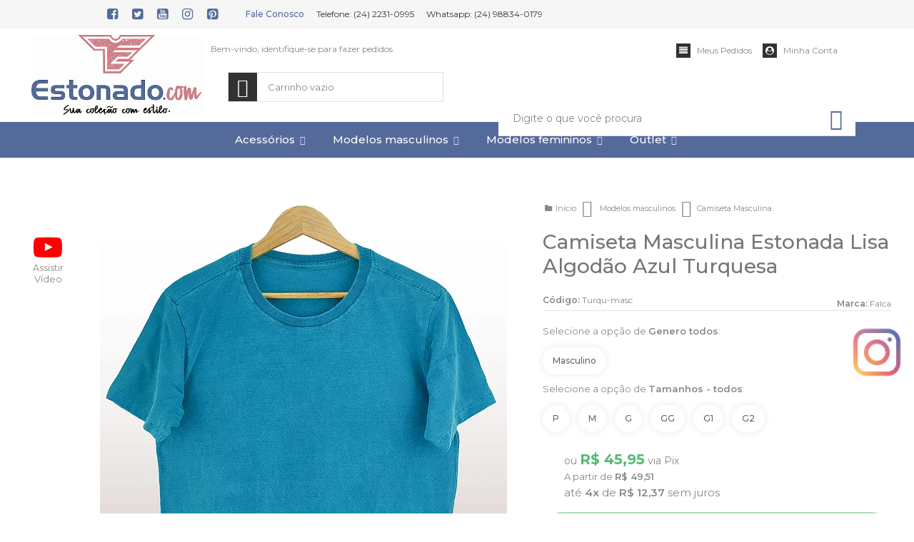

--- FILE ---
content_type: text/css
request_url: https://cdn.awsli.com.br/367/367744/arquivos/cn-tabelademedidas-min.css
body_size: 311
content:
body.pagina-produto #size-guide{position:fixed;width:100vw;height:100vh;top:-10000px;left:0;z-index:9999999;justify-content:center;align-items:center;background:#00000090;display:flex}body.pagina-produto #size-guide .size-guide-conteiner{position:relative;max-height:90%;max-width:40%;overflow:auto}@media (max-width: 767px){body.pagina-produto #size-guide .size-guide-conteiner{max-width:95%}}body.pagina-produto #size-guide .size-guide-conteiner .close{position:absolute;top:0;right:0;opacity:0.8;transition:all 0.4s}@media (min-width: 767px){body.pagina-produto #size-guide .size-guide-conteiner .close{top:10px;right:10px}}body.pagina-produto #size-guide .size-guide-conteiner .close:hover{opacity:1;transform:scale(1.2)}@media only screen and (max-width: 767px){body.pagina-produto #size-guide .size-guide-conteiner .size-guide-image{order:1}body.pagina-produto #size-guide .size-guide-conteiner .size-guide-image img{width:370px}}body.pagina-produto #size-guide.opened{top:0}body.pagina-produto .size-guide{display:block;margin:10px 0;border:none;padding:0}body.pagina-produto .size-guide a{color:#000;display:flex;align-items:center;width:-webkit-max-content;width:-moz-max-content;width:max-content}body.pagina-produto .size-guide a svg{margin-right:5px}



--- FILE ---
content_type: text/css
request_url: https://cdn.awsli.com.br/367/367744/arquivos/cn-build-6ced725e6cad70e94425.css
body_size: 333
content:
.cn-title-varejo{font-size:16px !important;padding:0;margin:0;margin-bottom:10px}.pagina-produto .cn-preco-atacado{line-height:20px;padding-bottom:10px}@media(min-width: 768px){.pagina-produto .cn-preco-atacado{padding-left:30px !important}}.pagina-produto .cn-preco-atacado h3{font-size:16px;padding:0;margin:0}.pagina-produto .cn-preco-atacado small{font-size:10px;padding:0;margin:0}.pagina-produto .cn-preco-atacado .cn-preco-parcela{font-size:15px !important;color:#888}.pagina-produto .cn-preco-atacado .cn-preco-parcela strong{font-size:15px !important;color:#888}.pagina-produto .cn-preco-atacado .cn-preco-apartir{font-size:13px !important;color:#888}.pagina-produto .cn-preco-atacado .cn-preco-apartir strong{font-size:13px !important;color:#53bc74}.pagina-produto .cn-preco-atacado .cn-preco-pix{font-size:15px !important;color:#888}.pagina-produto .cn-preco-atacado .cn-preco-pix strong{font-size:15px !important;color:#888}.cn-preco-atacado{display:flex;flex-direction:column;line-height:24px}@media screen and (min-width: 1280px)and (max-width: 1440px){.cn-preco-atacado{line-height:22px !important}}.cn-preco-atacado h6{font-size:16px;padding:0;margin:0}.cn-preco-atacado small{font-size:10px;padding:0;margin:0}.cn-preco-atacado .cn-preco-parcela{font-size:13px !important}.cn-preco-atacado .cn-preco-parcela strong{font-size:13px !important}.cn-preco-atacado .cn-preco-apartir{font-size:13px !important}.cn-preco-atacado .cn-preco-apartir strong{font-size:17px !important;color:#53bc74}.cn-preco-atacado .cn-preco-pix{font-size:13px !important}.cn-preco-atacado .cn-preco-pix strong{font-size:13px !important}.cn-precos{display:flex;flex-direction:row;justify-content:center;gap:20px}.cn-break{display:none}@media(max-width: 1366px){.cn-break{display:inline}}@media(max-width: 768px){.cn-break{display:inline}}.cn-title-atacado{line-height:0;margin-bottom:10px}@media screen and (min-width: 1280px)and (max-width: 1440px){.cn-title-atacado{line-height:1;margin-bottom:0}}.produto .acoes-produto .preco-produto .desconto-a-vista strong{font-weight:bold}


--- FILE ---
content_type: application/x-javascript
request_url: https://cdn.awsli.com.br/367/367744/arquivos/cn-tabelademedidas-min.js
body_size: 2793
content:
(()=>{function n(r){var f=t[r],u;return void 0!==f?f.exports:(u=t[r]={exports:{}},i[r].call(u.exports,u,u.exports,n),u.exports)}"use strict";var i={267:(n,t,i)=>{i.r(t)},418:n=>{function u(n){if(null==n)throw new TypeError("Object.assign cannot be called with null or undefined");return Object(n)}var t=Object.getOwnPropertySymbols,i=Object.prototype.hasOwnProperty,r=Object.prototype.propertyIsEnumerable;n.exports=function(){var i,t,n,r;try{if(!Object.assign||(i=new String("abc"),i[5]="de","5"===Object.getOwnPropertyNames(i)[0]))return!1;for(t={},n=0;n<10;n++)t["_"+String.fromCharCode(n)]=n;return"0123456789"!==Object.getOwnPropertyNames(t).map(function(n){return t[n]}).join("")?!1:(r={},"abcdefghijklmnopqrst".split("").forEach(function(n){r[n]=n}),"abcdefghijklmnopqrst"===Object.keys(Object.assign({},r)).join(""))}catch(i){return!1}}()?Object.assign:function(n){for(var f,o,c,e,s=u(n),h=1;h<arguments.length;h++){for(c in f=Object(arguments[h]))i.call(f,c)&&(s[c]=f[c]);if(t)for(o=t(f),e=0;e<o.length;e++)r.call(f,o[e])&&(s[o[e]]=f[o[e]])}return s}},209:(n,t,i)=>{function u(n){return u.warnAboutHMRDisabled&&(u.warnAboutHMRDisabled=!0,console.error("React-Hot-Loader: misconfiguration detected, using production version in non-production environment."),console.error("React-Hot-Loader: Hot Module Replacement is not enabled.")),f.Children.only(n.children)}var r,f=(r=i(294))&&"object"==typeof r&&"default"in r?r.default:r;u.warnAboutHMRDisabled=!1},658:(n,t,i)=>{i(209)},408:(n,t,i)=>{function l(n){for(var i="https://reactjs.org/docs/error-decoder.html?invariant="+n,t=1;t<arguments.length;t++)i+="&args[]="+encodeURIComponent(arguments[t]);return"Minified React error #"+n+"; visit "+i+" for the full message or use the non-minified dev environment for full errors and additional helpful warnings."}function u(n,t,i){this.props=n;this.context=t;this.refs=o;this.updater=i||e}function s(){}function h(n,t,i){this.props=n;this.context=t;this.refs=o;this.updater=i||e}var c=i(418),r,e,o,f;"function"==typeof Symbol&&Symbol.for&&(r=Symbol.for,r("react.element"),r("react.portal"),r("react.fragment"),r("react.strict_mode"),r("react.profiler"),r("react.provider"),r("react.context"),r("react.forward_ref"),r("react.suspense"),r("react.memo"),r("react.lazy"));"function"==typeof Symbol&&Symbol.iterator;e={isMounted:function(){return!1},enqueueForceUpdate:function(){},enqueueReplaceState:function(){},enqueueSetState:function(){}};o={};u.prototype.isReactComponent={};u.prototype.setState=function(n,t){if("object"!=typeof n&&"function"!=typeof n&&null!=n)throw Error(l(85));this.updater.enqueueSetState(this,n,t,"setState")};u.prototype.forceUpdate=function(n){this.updater.enqueueForceUpdate(this,n,"forceUpdate")};s.prototype=u.prototype;f=h.prototype=new s;f.constructor=h;c(f,u.prototype);f.isPureReactComponent=!0;Object.prototype.hasOwnProperty},294:(n,t,i)=>{i(408)},740:(n,t,i)=>{Object.defineProperty(t,"__esModule",{value:!0}),i(267),t.default=function(n){var t=this;this.init=function(){var i,n,r;(null===(i=t.config)||void 0===i?void 0:i.enable)&&(Object.keys(t.config).length>0?(n=t.getConfig(),null!==n&&(r=innerWidth>767?n.desktop:n.mobile,t.createSizeGuide(r),t.createButton())):console.error("Não foram encontradas tabelas de medidas"))};this.getConfig=function(){var i,f=$(".breadcrumbs").text().toLowerCase(),r=null===(i=$(".info-principal-produto .nome-produto").text())||void 0===i?void 0:i.trim().toUpperCase(),n,u;return r.includes("DEFEITOS")?null:(n=null,r&&(u=Object.keys(t.config.items.produtos).sort(function(n,t){return t.length-n.length}).find(function(n){return r.includes(n.toUpperCase())}),u&&(n=t.config.items.produtos[u])),n||Object.keys(t.config.items.categorias).forEach(function(i){f.includes(i.toLowerCase())&&(n=t.config.items.categorias[i])}),n)};this.createButton=function(){var n="<div class='size-guide'> <a href='#'>".concat(t.getSizeGuideIcon(),"Tabela de Medidas<\/a>");innerWidth>767?$(".info-principal-produto").after(n):$(".principal .acoes-produto").first().before(n);$(".size-guide a").on("click",function(n){n.preventDefault();t.openSizeGuide()})};this.openSizeGuide=function(){$("#size-guide").addClass("opened")};this.closeSizeGuide=function(){$("#size-guide").removeClass("opened")};this.createSizeGuide=function(n){var i="\n            <div id='size-guide'>\n                <div class='size-guide-conteiner'>\n                    <div class='size-guide-image'>\n                        <img src='".concat(n,"' />\n                    <\/div>\n                    <div class='close'>\n                        ").concat(t.getCloseIcon(),"\n                    <\/div>\n                <\/div>\n            <\/div>\n        ");$("body").append(i);t.addEvents()};this.addEvents=function(){$("#size-guide").find(".close").on("click",function(){return t.closeSizeGuide()})};this.getCloseIcon=function(){return'<svg xmlns="https://www.w3.org/2000/svg" x="0px" y="0px" width="24" height="24" viewBox="0 0 24 24" style=" fill:#000;"><path d="M 4.7070312 3.2929688 L 3.2929688 4.7070312 L 10.585938 12 L 3.2929688 19.292969 L 4.7070312 20.707031 L 12 13.414062 L 19.292969 20.707031 L 20.707031 19.292969 L 13.414062 12 L 20.707031 4.7070312 L 19.292969 3.2929688 L 12 10.585938 L 4.7070312 3.2929688 z"><\/path><\/svg>'};this.getSizeGuideIcon=function(){return'<svg width="24px" height="24px" version="1.1" viewBox="1 -69 544.607 544" xmlns="https://www.w3.org/2000/svg"><path d="m186.74 198.05c45.125 0 81.926-27.711 81.926-61.66 0-33.953-36.691-61.664-81.926-61.664-45.234 0-81.926 27.711-81.926 61.664 0 33.949 36.801 61.66 81.926 61.66zm0-101.42c32.855 0 60.02 18.184 60.02 39.758 0 21.578-27.492 39.758-60.02 39.758-32.531 0-60.023-18.18-60.023-39.758 0-21.574 27.492-39.867 60.023-39.867z"><\/path><path d="m534.05 250.29h-161.66v-114.02c0-74.914-83.348-135.92-186.19-135.92-102.85 0-186.2 61.004-186.2 135.92v134.72c0 69 70.645 125.95 161.66 134.61h1.8633c7.5547 0.66016 15.223 1.207 23 1.207h347.52c6.0469 0 10.953-4.9062 10.953-10.953v-134.61c0-6.043-4.9062-10.949-10.953-10.949zm-347.3-227.93c90.355 0 164.29 51.148 164.29 114.02 0 62.867-73.492 114.02-164.29 114.02-90.797 0-164.29-51.148-164.29-114.02 0-62.867 74.039-114.02 164.29-114.02zm164.29 177.87v50.055h-63.527c24.797-11.238 46.43-28.434 62.977-50.055zm172.06 184.66h-21.906v-55.422c0-6.043-4.9062-10.953-10.949-10.953-6.0469 0-10.953 4.9062-10.953 10.953v55.531h-43.812v-30.121c0-6.0469-4.9062-10.953-10.953-10.953s-10.953 4.9062-10.953 10.953v30.121h-43.809v-30.121c0-6.0469-4.9062-10.953-10.953-10.953-6.0469 0-10.953 4.9062-10.953 10.953v30.121h-43.812v-55.531c0-6.043-4.9062-10.953-10.953-10.953-6.043 0-10.953 4.9062-10.953 10.953v55.531h-41.945v-30.121c0-6.0469-4.9102-10.953-10.953-10.953-6.0469 0-10.953 4.9062-10.953 10.953v30.121h-43.813v-30.121c0-6.0469-4.9062-10.953-10.953-10.953s-10.953 4.9062-10.953 10.953v27.492c-73.922-10.953-129.56-56.734-129.56-111.5v-70.645c31.324 42.824 92.988 71.957 164.29 71.957h335.8z"><\/path><\/svg>'};this.config=n}},607:function(n,t,i){var u=this&&this.__importDefault||function(n){return n&&n.__esModule?n:{"default":n}},r;Object.defineProperty(t,"__esModule",{value:!0});r=u(i(740));document.addEventListener("DOMContentLoaded",function(){var t,n;document.body.classList.contains("pagina-produto")&&(n=null===(t=window.consultornet)||void 0===t?void 0:t.tabelaDeMedidas,!0===(null==n?void 0:n.enable)&&new r.default(n).init())})}},t={};n.r=n=>{"undefined"!=typeof Symbol&&Symbol.toStringTag&&Object.defineProperty(n,Symbol.toStringTag,{value:"Module"}),Object.defineProperty(n,"__esModule",{value:!0})};n(658);n(607)})()

--- FILE ---
content_type: application/x-javascript
request_url: https://cdn.awsli.com.br/367/367744/arquivos/cn-build-6ced725e6cad70e94425.js
body_size: 3125
content:
(()=>{function n(r){var f=t[r],u;return void 0!==f?f.exports:(u=t[r]={id:r,loaded:!1,exports:{}},i[r].call(u.exports,u,u.exports,n),u.loaded=!0,u.exports)}var i={501:function(n,t,i){var r;n=i.nmd(n),function(){var f=(n&&n.exports,"object"==typeof i.g&&i.g),e;f.global!==f&&f.window;e=function(n){this.message=n};(e.prototype=new Error).name="InvalidCharacterError";var o=function(n){throw new e(n);},u="ABCDEFGHIJKLMNOPQRSTUVWXYZabcdefghijklmnopqrstuvwxyz0123456789+/",s=/[\t\n\f\r ]/g,h={encode:function(n){n=String(n);/[^\0-\xFF]/.test(n)&&o("The string to be encoded contains characters outside of the Latin1 range.");for(var r,f,h,t,s=n.length%3,e="",i=-1,c=n.length-s;++i<c;)r=n.charCodeAt(i)<<16,f=n.charCodeAt(++i)<<8,h=n.charCodeAt(++i),e+=u.charAt((t=r+f+h)>>18&63)+u.charAt(t>>12&63)+u.charAt(t>>6&63)+u.charAt(63&t);return 2==s?(r=n.charCodeAt(i)<<8,f=n.charCodeAt(++i),e+=u.charAt((t=r+f)>>10)+u.charAt(t>>4&63)+u.charAt(t<<2&63)+"="):1==s&&(t=n.charCodeAt(i),e+=u.charAt(t>>2)+u.charAt(t<<4&63)+"=="),e},decode:function(n){var t=(n=String(n).replace(s,"")).length;t%4==0&&(t=(n=n.replace(/==?$/,"")).length);(t%4==1||/[^+a-zA-Z0-9/]/.test(n))&&o("Invalid character: the string to be decoded is not correctly encoded.");for(var i,r,f=0,e="",h=-1;++h<t;)r=u.indexOf(n.charAt(h)),i=f%4?64*i+r:r,f++%4&&(e+=String.fromCharCode(255&i>>(-2*f&6)));return e},version:"1.0.0"};void 0===(r=function(){return h}.call(t,i,t,n))||(n.exports=r)}()},776:(n,t,i)=>{i.r(t)},418:n=>{"use strict";var t=Object.getOwnPropertySymbols,i=Object.prototype.hasOwnProperty,r=Object.prototype.propertyIsEnumerable;n.exports=function(){var i,t,n,r;try{if(!Object.assign||(i=new String("abc"),i[5]="de","5"===Object.getOwnPropertyNames(i)[0]))return!1;for(t={},n=0;n<10;n++)t["_"+String.fromCharCode(n)]=n;return"0123456789"!==Object.getOwnPropertyNames(t).map(function(n){return t[n]}).join("")?!1:(r={},"abcdefghijklmnopqrst".split("").forEach(function(n){r[n]=n}),"abcdefghijklmnopqrst"===Object.keys(Object.assign({},r)).join(""))}catch(i){return!1}}()?Object.assign:function(n){for(var u,e,h,f,o=function(n){if(null==n)throw new TypeError("Object.assign cannot be called with null or undefined");return Object(n)}(n),s=1;s<arguments.length;s++){for(h in u=Object(arguments[s]))i.call(u,h)&&(o[h]=u[h]);if(t)for(e=t(u),f=0;f<e.length;f++)r.call(u,e[f])&&(o[e[f]]=u[e[f]])}return o}},209:(n,t,i)=>{function u(n){return u.warnAboutHMRDisabled&&(u.warnAboutHMRDisabled=!0,console.error("React-Hot-Loader: misconfiguration detected, using production version in non-production environment."),console.error("React-Hot-Loader: Hot Module Replacement is not enabled.")),f.Children.only(n.children)}"use strict";var r,f=(r=i(294))&&"object"==typeof r&&"default"in r?r.default:r;u.warnAboutHMRDisabled=!1},658:(n,t,i)=>{i(209)},408:(n,t,i)=>{function l(n){for(var i="https://reactjs.org/docs/error-decoder.html?invariant="+n,t=1;t<arguments.length;t++)i+="&args[]="+encodeURIComponent(arguments[t]);return"Minified React error #"+n+"; visit "+i+" for the full message or use the non-minified dev environment for full errors and additional helpful warnings."}function u(n,t,i){this.props=n;this.context=t;this.refs=o;this.updater=i||e}function h(){}function c(n,t,i){this.props=n;this.context=t;this.refs=o;this.updater=i||e}var s,r,e,o,f;s=i(418);"function"==typeof Symbol&&Symbol.for&&(r=Symbol.for,r("react.element"),r("react.portal"),r("react.fragment"),r("react.strict_mode"),r("react.profiler"),r("react.provider"),r("react.context"),r("react.forward_ref"),r("react.suspense"),r("react.memo"),r("react.lazy"));"function"==typeof Symbol&&Symbol.iterator;e={isMounted:function(){return!1},enqueueForceUpdate:function(){},enqueueReplaceState:function(){},enqueueSetState:function(){}};o={};u.prototype.isReactComponent={};u.prototype.setState=function(n,t){if("object"!=typeof n&&"function"!=typeof n&&null!=n)throw Error(l(85));this.updater.enqueueSetState(this,n,t,"setState")};u.prototype.forceUpdate=function(n){this.updater.enqueueForceUpdate(this,n,"forceUpdate")};h.prototype=u.prototype;f=c.prototype=new h;f.constructor=c;s(f,u.prototype);f.isPureReactComponent=!0;Object.prototype.hasOwnProperty},294:(n,t,i)=>{i(408)},915:function(n,t,i){"use strict";var f=this&&this.__importDefault||function(n){return n&&n.__esModule?n:{"default":n}},r,u;Object.defineProperty(t,"__esModule",{value:!0});r=f(i(849));u=function(){function n(){}return n.init=function(){new r.default},n}();t.default=u},849:(n,t,i)=>{Object.defineProperty(t,"__esModule",{value:!0});var r=i(960),u=function(){function n(){this.config=r.decode("cHJlY29BdGFjYWRv");this.PERCENTUAL=this.config.percentual;this.init()}return n.prototype.init=function(){this.config.enable&&($(".listagem-item").length&&this.handleListing(),$(".pagina-produto").length&&this.observeProducts())},n.prototype.handleProduct=function(){var n=this;$(".acoes-produto:visible .preco-produto:visible").each(function(t,i){var r=$(i),f,u;if(!r.data("cn-processed")){r.data("cn-processed",!0);f="";u=r.find(".preco-a-partir").first();u.length?(r.find(".cn-title-varejo").length||u.before('<h3 class="cn-title-varejo">Varejo<\/h3>'),f=u.find("strong").first().text().trim()):(u=r.find(".preco-promocional").first(),r.find(".cn-title-varejo").length||u.before('<h3 class="cn-title-varejo">Varejo<\/h3>'),f=u.text().trim());var o=n.extrairNumero(f),s=n.extrairNumero(r.find(".preco-parcela strong").last().text().trim()),h=n.extrairNumero(r.find(".desconto-a-vista strong").first().text().trim()),e=n.aplicarPercentual(o),c=n.aplicarPercentual(s),l=n.aplicarPercentual(h),a=r.find(".preco-a-partir").length?"A partir de <strong>R$ ".concat(e.toFixed(2).replace(".",","),"<\/strong>"):"<strong>R$ ".concat(e.toFixed(2).replace(".",","),"<\/strong>"),v='\n\t\t\t<div class="cn-preco-atacado">\n\t\t\t\t\t<div class="cn-title-atacado">\n\t\t\t\t\t\t<h3>Atacado<\/h3>\n\t\t\t\t\t\t<small>(acima de R$ 600,00)<\/small>\n\t\t\t\t\t<\/div>\n\t\t\t\t\t<span class="cn-preco-apartir">'.concat(a,'<\/span>\n\t\t\t\t\t<span class="cn-preco-parcela">até <strong>3x<\/strong> de <strong>R$ ').concat(c.toFixed(2).replace(".",","),'<\/strong> sem juros<\/span>\n\t\t\t\t\t<span class="cn-preco-pix">ou <strong>R$ ').concat(l.toFixed(2).replace(".",","),"<\/strong> via Pix<\/span>\n\t\t\t<\/div>\n\t\t");r.find(".cn-preco-atacado").length||r.after(v)}})},n.prototype.observeProducts=function(){var t=this,n=document.querySelector("body");n&&(new MutationObserver(function(){$(".acoes-produto").each(function(n,i){$(i).is(":visible")&&t.handleProduct()})}).observe(n,{childList:!0,subtree:!0,attributes:!0,attributeFilter:["style","class"]}),this.handleProduct())},n.prototype.handleListing=function(){var n=this;$(".listagem-item").each(function(t,i){var r=$(i),f="",u=r.find(".preco-a-partir").first();u.find("strong").before('<span class="cn-break"><br><\/span>');u.length?(u.before('<h6 class="cn-title-varejo">Varejo<\/h6>'),f=u.find("strong").first().text().trim()):((u=r.find(".preco-promocional").first()).before('<h6 class="cn-title-varejo">Varejo<\/h6>'),f=u.text().trim());var o=n.extrairNumero(f),s=n.extrairNumero(r.find(".preco-parcela strong").last().text().trim()),h=n.extrairNumero(r.find(".desconto-a-vista strong").first().text().trim()),e=n.aplicarPercentual(o),c=n.aplicarPercentual(s),l=n.aplicarPercentual(h),a=r.find(".preco-a-partir").length?'A partir de <span class="cn-break"><br><\/span><strong>R$ '.concat(e.toFixed(2).replace(".",","),"<\/strong>"):"<strong>R$ ".concat(e.toFixed(2).replace(".",","),"<\/strong>"),v='\n\t\t\t<div class="cn-preco-atacado">\n\t\t\t\t\t<div class="cn-title-atacado">\n\t\t\t\t\t\t<h6>Atacado<\/h6>\n\t\t\t\t\t\t<small>(acima de R$ 600,00)<\/small>\n\t\t\t\t\t<\/div>\n\t\t\t\t\t<span class="cn-preco-apartir">'.concat(a,'<\/span>\n\t\t\t\t\t<span class="cn-preco-parcela">até <strong>3x<\/strong> de <strong>R$ ').concat(c.toFixed(2).replace(".",","),'<\/strong> sem juros<\/span>\n\t\t\t\t\t<span class="cn-preco-pix">ou <strong>R$ ').concat(l.toFixed(2).replace(".",","),"<\/strong> via Pix<\/span>\n\t\t\t<\/div>\n\t\t");r.find(".info-produto > div").last().addClass("cn-precos").append(v)})},n.prototype.extrairNumero=function(n){var t=n.replace(/\s+/g,"").replace(/[^\d,]/g,"").replace(",",".");return parseFloat(t)||0},n.prototype.aplicarPercentual=function(n){return parseFloat((n-n*(this.PERCENTUAL/100)).toFixed(2))},n}();t.default=u},960:function(n,t,i){"use strict";var u=this&&this.__importDefault||function(n){return n&&n.__esModule?n:{"default":n}},r;Object.defineProperty(t,"__esModule",{value:!0});t.decode=void 0;r=u(i(501));t.decode=function(n){var t=r.default.decode(n),i=r.default.decode("Y29uc3VsdG9ybmV0");return window[i][t]}},607:function(n,t,i){"use strict";var u=this&&this.__importDefault||function(n){return n&&n.__esModule?n:{"default":n}},r;Object.defineProperty(t,"__esModule",{value:!0});i(776);r=u(i(915));document.addEventListener("DOMContentLoaded",function(){r.default.init()})}},t={};n.g=function(){if("object"==typeof globalThis)return globalThis;try{return this||new Function("return this")()}catch(n){if("object"==typeof window)return window}}();n.r=n=>{"undefined"!=typeof Symbol&&Symbol.toStringTag&&Object.defineProperty(n,Symbol.toStringTag,{value:"Module"}),Object.defineProperty(n,"__esModule",{value:!0})};n.nmd=n=>(n.paths=[],n.children||(n.children=[]),n);n(658);n(607)})()